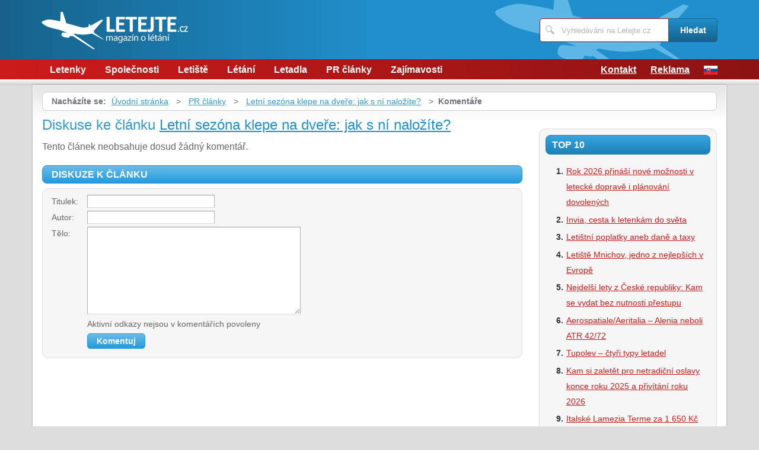

--- FILE ---
content_type: text/html; charset=UTF-8
request_url: https://www.letejte.cz/1889/letni-sezona-klepe-na-dvere-jak-s-ni-nalozite/komentare/
body_size: 3931
content:
<!DOCTYPE html>
<!--[if IE 7 ]>    <html lang="cs" class="ie7 no-js"> <![endif]-->
<!--[if IE 8 ]>    <html lang="cs" class="ie8 no-js"> <![endif]-->
<!--[if IE 9 ]>    <html lang="cs" class="ie9 no-js"> <![endif]-->
<!--[if (gt IE 9)|!(IE)]><!--> <html lang="cs" class="no-js"> <!--<![endif]-->
	<head>
		<meta charset="utf-8" />
		<!--[if IE]><meta http-equiv="X-UA-Compatible" content="IE=edge,chrome=1"><![endif]-->
		<meta name="viewport" content="width=device-width, initial-scale=1.0, minimum-scale=1.0, maximum-scale=1.0, user-scalable=0" />
		<title>Letní sezóna klepe na dveře: jak s ní naložíte? — Komentáře — Letejte.cz</title>
					<meta name="description" content="Komentáře — Letní sezóna se blíží, a na tapetě je dovolená. Máte již tu svousjednánu, naplánovánu, anebo teprve přemýšlíte? Nač byste připlánování zcela jistě n ..." />
							<meta name="keywords" content="cestovní pojištění, celoroční cestovní pojištění, dovolená, cestování, volný čas" />
							<meta property="og:title" content="Letní sezóna klepe na dveře: jak s ní naložíte? — Komentáře — Letejte.cz" />
							<meta property="og:description" content="Komentáře — Letní sezóna se blíží, a na tapetě je dovolená. Máte již tu svousjednánu, naplánovánu, anebo teprve přemýšlíte? Nač byste připlánování zcela jistě n ..." />
							<meta property="og:image" content="https://www.letejte.cz/assets/clanky/2018-05/clanek01889/title_clanek01889.jpg" />
				<link rel="stylesheet" type="text/css" href="/css/style.css" media="screen" />
		<link rel="stylesheet" type="text/css" href="/css/my.css" media="screen" />
		<link rel="stylesheet" type="text/css" href="/css/print.css" media="print" />
		
		<script>document.documentElement.className = document.documentElement.className.replace('no-js', 'js');</script>
		<!--[if IE 8 ]> <script src="js/respond.min.js"></script><![endif]-->
	</head>
	<body class="page-homepage">
				<p id="menu-accessibility">
			<a title="Přejít k obsahu (Klávesová zkratka: Alt + 2)" accesskey="2" href="#main">Přejít k obsahu</a>
			<span class="hide">|</span>
			<a href="#menu-main">Přejít k hlavnímu menu</a>
			<span class="hide">|</span>
			<a href="#form-search">Přejít k vyhledávání</a>
		</p>
		<div id="header">
	<div class="row-main">
		<p id="logo">
			<a href="/"><img src="/img/logo.png" alt="logo" width="247" height="65" /></a>
		</p>
	</div>
</div>
<div id="menu-main">
	<div class="row-main">
		<a href="#" class="menu-toggle"><span class="vhide">Zobrazit menu</span></a>
		<ul class="reset menu">
				
									
					<li>
													<a class="" href="/kategorie/42/letenky/">Letenky</a>											</li>										
									
					<li>
													<a class="" href="/kategorie/43/spolecnosti/">Společnosti</a>											</li>										
									
					<li>
													<a class="" href="/kategorie/44/letiste/">Letiště</a>											</li>										
									
					<li>
													<a class="" href="/kategorie/46/letani/">Létání</a>											</li>										
									
					<li>
													<a class="" href="/kategorie/45/letadla/">Letadla</a>											</li>										
									
					<li>
													<a class="" href="/kategorie/47/pr-clanky/">PR články</a>											</li>										
									
					<li>
													<a class="" href="/kategorie/48/zajimavosti/">Zajímavosti</a>											</li>										
							
					</ul>
					<ul class="reset r">
									<li><a href="/kontakt/">Kontakt</a></li>
									<li><a href="/reklama/">Reklama</a></li>
								<li><a title="SK verze magazínu" href="https://www.odletim.sk"><img src="/images/sk.gif" alt="Najlacnejšie letenky online" /></a></li>

			</ul>	
			</div>
</div>
<div class="box-strip">
	<div class="row-main">
		<div class="box-adv">
					</div>
	</div>
</div>		<div id="main">
			<div class="row-main">
				<div class="content-main">
					<p id="menu-breadcrumb">
													<strong>Nacházíte se:</strong>
																		
																						<a href="/">Úvodní stránka</a>									
																	
															&nbsp;&gt;&nbsp;
																															<a href="/kategorie/47/pr-clanky/">PR články</a>																	
																	
															&nbsp;&gt;&nbsp;
																						<a href="/1889/letni-sezona-klepe-na-dvere-jak-s-ni-nalozite/">Letní sezóna klepe na dveře: jak s ní naložíte?</a>									
																	
															&nbsp;&gt;&nbsp;
																						<strong>Komentáře</strong>
									
														
						
				</p>
				<div class="row">
					<div class="col col-content">
						<h1>Diskuse ke článku <a href="/1889/letni-sezona-klepe-na-dvere-jak-s-ni-nalozite/">Letní sezóna klepe na dveře: jak s ní naložíte?</a></h1>
<div class="crossroad-comment">
				
		<p>Tento článek neobsahuje dosud žádný komentář.</p>	
	</div>

<form id="comment" class="form-discusion" action="/1889/letni-sezona-klepe-na-dvere-jak-s-ni-nalozite/komentare/#addComment" method="post">										
	<h2 class="heading secondary">Diskuze k článku</h2>
	<div class="inner">
		<p class="inp-row">
			<label for="CommentForm_subject">Titulek:</label>			<span class="inp-fix">
				<input size="30" class="inp-text {validate:{required:true, maxlength:100, messages:{required:&quot;Nutno vyplnit.&quot;, maxlength:&quot;Maximální délka je 100 znaků.&quot;}}}" name="CommentForm[subject]" id="CommentForm_subject" type="text" />							</span>
		</p>
		<p class="inp-row">
			<label for="CommentForm_author">Autor:</label>			<span class="inp-fix">
				<input size="30" class="inp-text {validate:{required:true, maxlength:75, messages:{required:&quot;Nutno vyplnit.&quot;, maxlength:&quot;Maximální délka je 75 znaků.&quot;}}}" name="CommentForm[author]" id="CommentForm_author" type="text" maxlength="75" />							</span>
		</p>
		<p class="inp-row">
			<label for="CommentForm_body">Tělo:</label>			<span class="inp-fix">
				<textarea cols="75" rows="10" class="inp-text {validate:{required:true, maxlength:8000, messages:{required:&quot;Nutno vyplnit.&quot;, maxlength:&quot;Maximální délka je 8000 znaků.&quot;}}}" name="CommentForm[body]" id="CommentForm_body"></textarea>							</span>
		</p>
		<p class="inp-row">
			Aktivní odkazy nejsou v komentářích povoleny		</p>
		<p class="btn-wrap">
			<button class="btn" type="submit" id="button_send" name="addComment"><span>Komentuj</span></button>
			<input type="hidden" value="1889" name="article_id" id="article_id" />			<input type="hidden" value="letni-sezona-klepe-na-dvere-jak-s-ni-nalozite" name="article_slug" id="article_slug" />			<input type="hidden" value="Letní sezóna klepe na dveře: jak s ní naložíte?" name="article_name" id="article_name" />			<input type="hidden" value="" name="discussion_id" id="discussion_id" />		</p>
	</div>
</form>						
					</div>
					<div class="col col-side">
						
<div class="box-bnr">
	</div>
<div class="box-side">
			<h3 class="heading">Top 10</h3>	
		<ol>		
									
				<li><a title="Rok 2026 přináší nové možnosti v letecké dopravě i plánování dovolených" href="/1919/rok-2026-prinasi-nove-moznosti-v-letecke-doprave-i-planovani-dovolenych/">Rok 2026 přináší nové možnosti v letecké dopravě i plánování dovolených</a></li>
									
				<li><a title="Invia, cesta k letenkám do světa" href="/1162/invia-cesta-k-letenkam-do-sveta/">Invia, cesta k letenkám do světa</a></li>
									
				<li><a title="Letištní poplatky aneb daně a taxy" href="/1185/letistni-poplatky-aneb-dane-a-taxy/">Letištní poplatky aneb daně a taxy</a></li>
									
				<li><a title="Letiště Mnichov, jedno z nejlepších v Evropě" href="/1235/letiste-mnichov-jedno-z-nejlepsich-v-evrope/">Letiště Mnichov, jedno z nejlepších v Evropě</a></li>
									
				<li><a title="Nejdelší lety z České republiky: Kam se vydat bez nutnosti přestupu" href="/1911/nejdelsi-lety-z-ceske-republiky-kam-se-vydat-bez-nutnosti-prestupu/">Nejdelší lety z České republiky: Kam se vydat bez nutnosti přestupu</a></li>
									
				<li><a title="Aerospatiale/Aeritalia – Alenia neboli ATR 42/72" href="/1215/aerospatiale-aeritalia-alenia-neboli-atr-42-72/">Aerospatiale/Aeritalia – Alenia neboli ATR 42/72</a></li>
									
				<li><a title="Tupolev – čtyři typy letadel" href="/1238/tupolev-ctyri-typy-letadel/">Tupolev – čtyři typy letadel</a></li>
									
				<li><a title="Kam si zaletět pro netradiční oslavy konce roku 2025 a přivítání roku 2026" href="/1918/kam-si-zaletet-pro-netradicni-oslavy-konce-roku-2025-a-privitani-roku-2026/">Kam si zaletět pro netradiční oslavy konce roku 2025 a přivítání roku 2026</a></li>
									
				<li><a title="Italské Lamezia Terme za 1 650 Kč" href="/1671/italske-lamezia-terme-za-1-650-kc/">Italské Lamezia Terme za 1 650 Kč</a></li>
									
				<li><a title="ATR 72-202" href="/1250/atr-72-202/">ATR 72-202</a></li>
						
		</ol>		
		<h3 class="heading">Tagy</h3>	
	<p class="tag-cloud">		
				
						
				<a class="tag-8" href="/vyhledavani/Cessna/">Cessna</a>			
						
				<a class="tag-5" href="/vyhledavani/nejdel%C5%A1%C3%AD-lety-z-%C4%8CR%2C-USA%2C-Vietnam%2C-Kanada/">nejdelší lety z ČR, USA, Vietnam, Kanada</a>			
						
				<a class="tag-1" href="/vyhledavani/letenky/">letenky</a>			
						
				<a class="tag-6" href="/vyhledavani/Tupolev/">Tupolev</a>			
						
				<a class="tag-4" href="/vyhledavani/poplatky/">poplatky</a>			
						
				<a class="tag-3" href="/vyhledavani/zdravotn%C3%AD-hrozby-po-n%C3%A1vratu-z-exotick%C3%A9-zem%C4%9B/">zdravotní hrozby po návratu z exotické země</a>			
						
				<a class="tag-10" href="/vyhledavani/l%C3%A9t%C3%A1n%C3%AD/">létání</a>			
						
				<a class="tag-2" href="/vyhledavani/spole%C4%8Dnost/">společnost</a>			
						
				<a class="tag-9" href="/vyhledavani/leti%C5%A1t%C4%9B/">letiště</a>			
						
				<a class="tag-7" href="/vyhledavani/duty-free/">duty free</a>			
					
					
	</p>
	<h3 class="heading">Doporučujeme</h3>
	<div id='advise' class='not4bbtext'>
				
						
				<p>Máte strach z létání? Cestujte v tuzemsku, Česko a Slovensko vám nabízí mnoho cestovatelských zážitků, které se zahraničí minimálně vyrovnají. Náš tip: <a href="https://www.megaubytko.cz/lipno">ubytování Lipno</a>. Budete zaručeně spokojen.</p>			
				
					
	</div>
	<div id='other_articles_content'>
		Prosím čekejte ... 
	</div>
</div>
						
					</div>
				</div>
			</div>
		</div>
		<div class="box-search">
	<div class="row-main">
		<a href="#" class="toggle-search"><span class="vhide">Zobrazit vyhledávání</span></a>
		<form id="form-search" action="/article/search/" method="post">			<p>
				<label for="search" class="vhide">Hledat</label>
				<span class="inp-fix">
					<span class="icon icon-search"></span>
					<input type="text" class="inp-text" name="search" id="search" placeholder="Vyhledávání na Letejte.cz" />
				</span>
			</p>
			<p>
				<button type="submit" class="btn">
					<span>Hledat</span>
				</button>
			</p>
		</form>	</div>
</div>		<div id="footer">
			<div class="row-main">
	<p class="top">
		<a href="#main" class="js-slide-to"><span class="vhide">Nahoru</span></a>
	</p>
			<ul class="menu-footer">
							<li><a href="/reklama/">Reklama</a></li>				
							<li><a href="/kontakt/">Kontakt</a></li>				
					</ul>	
		<p class="img medianest">
		<a href="http://www.medianest.cz/" target="_blank"><img src="/css/frontend/img/medianest-logo.gif" alt="Media nest" width="130" height="47"></a><!--/img/logo-media-nest.svg-->
	</p>
	<p class="cnt">
		<strong>Letejte.cz</strong> <a class="rss" href="/feed/type/article/"><img width="16" height="11" src="/img/illust/rss.jpg" alt="RSS" /></a><br />
		Přebírání textů z těchto stránek je bez svolení autora trestné.
	</p>
</div>		</div>
				<script type="text/javascript" src="/min/serve/g/default_js/1713204691/"></script>		
		<script>
			App.run({})
		</script>
				<script type="text/javascript">

  var _gaq = _gaq || [];
  _gaq.push(['_setAccount', 'UA-8109703-17']);
  _gaq.push(['_trackPageview']);

  (function() {
    var ga = document.createElement('script'); ga.type = 'text/javascript'; ga.async = true;
    ga.src = ('https:' == document.location.protocol ? 'https://ssl' : 'http://www') + '.google-analytics.com/ga.js';
    var s = document.getElementsByTagName('script')[0]; s.parentNode.insertBefore(ga, s);
  })();

</script>	</body>
</html>